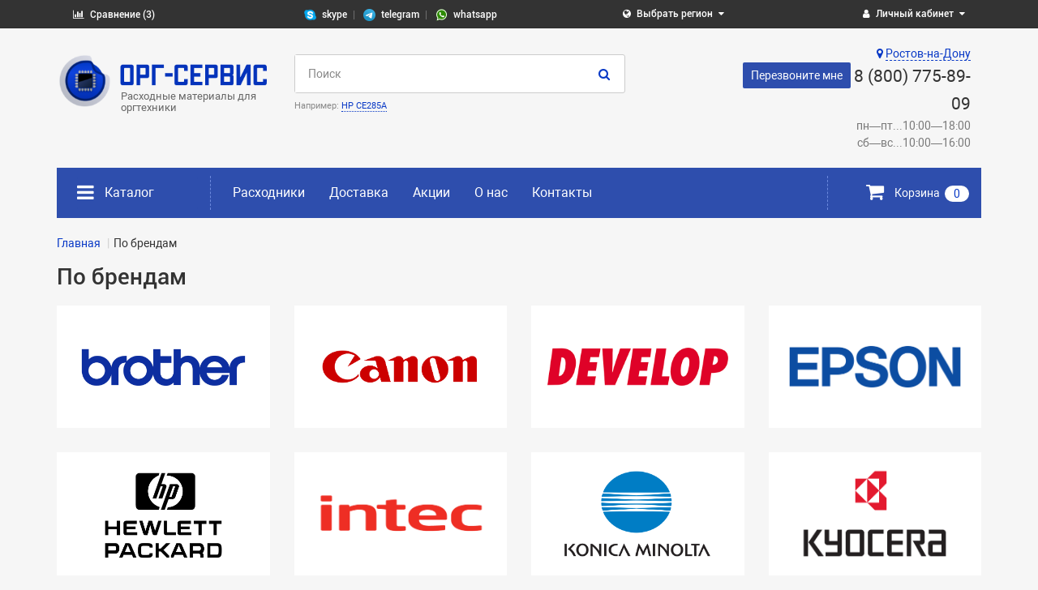

--- FILE ---
content_type: text/html; charset=utf-8
request_url: https://rostov.chip-toner.ru/brand
body_size: 9387
content:



<!DOCTYPE html>
<html dir="ltr" lang="ru">

<head>
    <title>Подбор расходных материалов по брендам принтеров и МФУ</title>
    <meta charset="UTF-8" />
    <meta name="yandex-verification" content="474f5d2432e33bcb" />
    <meta name="viewport" content="width=device-width, initial-scale=1" />
    <meta http-equiv="X-UA-Compatible" content="IE=edge" />
    <base href="https://rostov.chip-toner.ru/" />
        <link rel="icon" type="image/png" href="/favicon.png" />
    <meta name="yandex-verification" content="d1dfc22f1b14172b" />
    <meta name="yandex-verification" content="6bf363b87ac31d9e" />
                <meta name="description" content="Предлагем купить Подбор расходных материалов по брендам принтеров и МФУ. Быстрая доставка по Ростову-на-Дону и России,  есть самовывоз. ☎ 8 (800) 775-89-09, 8 (495) 542-13-86" />
        <meta property="og:title" content="Подбор расходных материалов по брендам принтеров и МФУ" />
    <meta property="og:type" content="website" />
            <meta property="og:image" content="https://rostov.chip-toner.ru/image/catalog/logo.png" />
        <meta property="og:site_name" content="ООО &quot;ОРГ-Сервис&quot;" />
            <link href="https://rostov.chip-toner.ru/brand" rel="canonical" />
            <link href="catalog/view/javascript/bootstrap/css/bootstrap.min.css" rel="stylesheet">
    <link href="catalog/view/theme/unishop/stylesheet/stylesheet.css?v=2.2.0.8" rel="stylesheet">
    <link href="catalog/view/theme/unishop/stylesheet/font-awesome.min.css" rel="stylesheet">

                
        <script src="catalog/view/javascript/jquery/jquery-2.1.1.min.js" type="text/javascript"></script>

    <script type="text/javascript">
        if (!localStorage.getItem('display')) {
            localStorage.setItem('display', 'compact');
        }
    </script>

    <script src="catalog/view/theme/unishop/js/common.js" type="text/javascript"></script>
                            <script src="catalog/view/javascript/jquery/owl-carousel/owl.carousel.min.js" type="text/javascript"></script>
                                
                    <script type="text/javascript">window.dataLayer = window.dataLayer || [];</script>
                
</head>


<body class="product-category_brands-70">
    <nav id="mobile_menu" class="mobile_menu"></nav>
    <nav id="top">
        <div class="container">
            <div class="row">
                <div class="col-sm-6 pull-left btn-group compare-selected">
                    <a class="btn btn-link" href="/index.php?route=account/wishlist" id="wishlist-total"><i class="fa fa-bar-chart"></i> <span class="hidden-xs hidden-sm hidden-md">Сравнение (3)</span></a>
                </div>

                <!--<div class="col-sm-8 btn-group compare-selected text-center">
                    <a class="btn btn-link" href="skype:chip-toner1"><i class="fa fa-skype"></i> <span class="hidden-xs hidden-sm hidden-md">chip-toner1</span></a>
                    <a class="btn btn-link" href="tg://resolve?domain=79165005772"><i class="fa fa-telegram"></i> <span class="hidden-xs hidden-sm hidden-md">telegram</span></a>
                    <a class="btn btn-link" href="https://api.whatsapp.com/send?phone=79261794157"><i class="fa fa-whatsapp"></i> <span class="hidden-xs hidden-sm hidden-md">whatsapp</span></a>
                </div>-->
                <div class="col-sm-8 btn-group compare-selected text-center">
                    <a class="btn btn-link" href="skype:chip-toner1"><img src="/image/skype.png" alt="ОРГ сервис скайп"> <span class="hidden-xs hidden-sm hidden-md">skype</span></a>
                    <a class="btn btn-link" href="tg://resolve?domain=79165005772"><img src="/image/telegram.png" alt="ОРГ сервис телеграм"> <span class="hidden-xs hidden-sm hidden-md">telegram</span></a>
                    <a class="btn btn-link" href="https://api.whatsapp.com/send?phone=79261794157"><img src="/image/wha.png" alt="ОРГ сервис вотсап"> <span class="hidden-xs hidden-sm hidden-md">whatsapp</span></a>
                </div>
                <div class="col-sm-4 col-xs-1 text-center">
                    <div id="regions" class="btn-group">
                        <button class="btn btn-link dropdown-toggle" data-toggle="dropdown">
                            <i class="fa fa-globe" aria-hidden="true"></i>
                            <span class="hidden-xs">Выбрать регион</span>
                            <i class="fa fa-caret-down"></i>
                        </button>
                        <ul class="dropdown-menu">
                            <li><a href="https://www.chip-toner.ru">Москва</a></li><li><a href="https://novosibirsk.chip-toner.ru">Новосибирск</a></li><li><a href="https://ekaterinburg.chip-toner.ru">Екатеринбург</a></li><li><a href="https://nn.chip-toner.ru">Нижний Новгород</a></li><li><a href="https://kazan.chip-toner.ru">Казань</a></li><li><a href="https://samara.chip-toner.ru">Самара</a></li><li><a href="https://omsk.chip-toner.ru">Омск</a></li><li><a href="https://chelyabinsk.chip-toner.ru">Челябинск</a></li><li><a href="https://rostov.chip-toner.ru">Ростов-на-Дону</a></li><li><a href="https://ufa.chip-toner.ru">Уфа</a></li><li><a href="https://volgograd.chip-toner.ru">Волгоград</a></li><li><a href="https://perm.chip-toner.ru">Пермь</a></li><li><a href="https://krasnoyarsk.chip-toner.ru">Красноярск</a></li><li><a href="https://khabarovsk.chip-toner.ru">Хабаровск</a></li><li><a href="https://vladivostok.chip-toner.ru">Владивосток</a></li><li><a href="https://chita.chip-toner.ru">Чита</a></li><li><a href="https://irkutsk.chip-toner.ru">Иркутск</a></li><li><a href="https://uzhno-sahalinsk.chip-toner.ru">Южно-Сахалинск</a></li><li><a href="https://blagoveshensk.chip-toner.ru">Благовещенск</a></li>                        </ul>
                    </div>
                </div>
                <div class="col-sm-4 pull-right text-right">
                    <div id="account" class="btn-group">
                        <button class="btn btn-link dropdown-toggle" data-toggle="dropdown">
                            <i class="fa fa-user" aria-hidden="true"></i>
                            <span class="hidden-xs">
                                Личный кабинет</span>
                            <i class="fa fa-caret-down"></i>
                        </button>
                        <ul class="dropdown-menu dropdown-menu-right">
                                                            <li><a href="
                                    https://rostov.chip-toner.ru/simpleregister" >
                                        Регистрация</a></li>
                                <li><a href="
                                    https://rostov.chip-toner.ru/login" >
                                        Авторизация</a></li>
                                                    </ul>
                    </div>
                </div>
                                                            </div>
        </div>
    </nav>
    <header>
        <div class="container">
            <div class="row">
                <div class="hidden-xs hidden-sm col-md-6">
                    <div id="logo">
                                                                                    <a href="/"><img src="https://rostov.chip-toner.ru/image/catalog/logo.png" title="ООО &quot;ОРГ-Сервис&quot;" alt="ООО &quot;ОРГ-Сервис&quot;" class="img-responsive" width="400" height="110"></a>
                                                                        </div>

                                        <p class="text-center logosub">Расходные материалы для оргтехники</p>
                                    </div>
                <div class="hidden col-xs-12 col-sm-12 visible-xs visible-sm">
                                            <a href="/"><img src="/image/catalog/logo-mobile.png" alt="" width="200" height="56"></a>
                                    </div>
                <div class="phones-mob hidden col-xs-12 col-sm-12 visible-xs visible-sm">
                    <div class="phone"><a href="tel:84955421386"><span>8 (495) 542-13-86</span></a></div>
                    <div class="phone"><a href="tel:88007758909"><span>8 (800) 775-89-09</span></a></div>
                </div>

                <div id="div_search" class="col-xs-24 col-sm-24 col-md-9">
                    <div id="search" class="search_form input-group se">
	<input type="hidden" name="filter_category_id" value="" />
	<input type="text" name="search" value="" placeholder="Поиск" class="form-control input-lg" />
	<div class="cat_id input-group-btn">
		<button type="button" class="btn btn-default btn-lg dropdown-toggle" data-toggle="dropdown"><span>Везде</span><i class="fa fa-chevron-down"></i></button>
		<ul class="dropdown-menu">
			<li data-id=""><a>Везде</a></li>
														<li data-id="70"><a>По брендам</a></li>
																<li data-id="4357"><a>&nbsp;&nbsp;&nbsp;-Brother</a></li>
																		<li data-id="4358"><a>&nbsp;&nbsp;&nbsp;&nbsp;&nbsp;&nbsp;-DCP</a></li>
																		<li data-id="4381"><a>&nbsp;&nbsp;&nbsp;&nbsp;&nbsp;&nbsp;-FAX</a></li>
																		<li data-id="4386"><a>&nbsp;&nbsp;&nbsp;&nbsp;&nbsp;&nbsp;-HL</a></li>
																		<li data-id="4389"><a>&nbsp;&nbsp;&nbsp;&nbsp;&nbsp;&nbsp;-MFC</a></li>
																								<li data-id="4021"><a>&nbsp;&nbsp;&nbsp;-Canon</a></li>
																		<li data-id="4022"><a>&nbsp;&nbsp;&nbsp;&nbsp;&nbsp;&nbsp;-CLC</a></li>
																		<li data-id="4027"><a>&nbsp;&nbsp;&nbsp;&nbsp;&nbsp;&nbsp;-FC</a></li>
																		<li data-id="4037"><a>&nbsp;&nbsp;&nbsp;&nbsp;&nbsp;&nbsp;-I SENSYS</a></li>
																		<li data-id="5460"><a>&nbsp;&nbsp;&nbsp;&nbsp;&nbsp;&nbsp;-ImageClass</a></li>
																		<li data-id="4096"><a>&nbsp;&nbsp;&nbsp;&nbsp;&nbsp;&nbsp;-ImageRunner Color</a></li>
																		<li data-id="4066"><a>&nbsp;&nbsp;&nbsp;&nbsp;&nbsp;&nbsp;-IR</a></li>
																		<li data-id="4078"><a>&nbsp;&nbsp;&nbsp;&nbsp;&nbsp;&nbsp;-IR ADVANCE</a></li>
																		<li data-id="5240"><a>&nbsp;&nbsp;&nbsp;&nbsp;&nbsp;&nbsp;-Laser Class</a></li>
																		<li data-id="4101"><a>&nbsp;&nbsp;&nbsp;&nbsp;&nbsp;&nbsp;-NP</a></li>
																		<li data-id="4114"><a>&nbsp;&nbsp;&nbsp;&nbsp;&nbsp;&nbsp;-PC</a></li>
																								<li data-id="3824"><a>&nbsp;&nbsp;&nbsp;-Develop</a></li>
																		<li data-id="3825"><a>&nbsp;&nbsp;&nbsp;&nbsp;&nbsp;&nbsp;-Ineo+</a></li>
																								<li data-id="4222"><a>&nbsp;&nbsp;&nbsp;-Epson</a></li>
																		<li data-id="4223"><a>&nbsp;&nbsp;&nbsp;&nbsp;&nbsp;&nbsp;-AcuLaser</a></li>
																		<li data-id="4250"><a>&nbsp;&nbsp;&nbsp;&nbsp;&nbsp;&nbsp;-EPL</a></li>
																		<li data-id="4252"><a>&nbsp;&nbsp;&nbsp;&nbsp;&nbsp;&nbsp;-Expression Home XP</a></li>
																		<li data-id="4260"><a>&nbsp;&nbsp;&nbsp;&nbsp;&nbsp;&nbsp;-PictureMate</a></li>
																		<li data-id="4265"><a>&nbsp;&nbsp;&nbsp;&nbsp;&nbsp;&nbsp;-Stylus</a></li>
																		<li data-id="4290"><a>&nbsp;&nbsp;&nbsp;&nbsp;&nbsp;&nbsp;-Stylus Photo</a></li>
																		<li data-id="4318"><a>&nbsp;&nbsp;&nbsp;&nbsp;&nbsp;&nbsp;-WorkForce WF</a></li>
																								<li data-id="3848"><a>&nbsp;&nbsp;&nbsp;-HP</a></li>
																		<li data-id="3849"><a>&nbsp;&nbsp;&nbsp;&nbsp;&nbsp;&nbsp;-Color LaserJet</a></li>
																		<li data-id="3890"><a>&nbsp;&nbsp;&nbsp;&nbsp;&nbsp;&nbsp;-Color LaserJet Pro</a></li>
																		<li data-id="3893"><a>&nbsp;&nbsp;&nbsp;&nbsp;&nbsp;&nbsp;-Color LaserJet Pro 200</a></li>
																		<li data-id="3896"><a>&nbsp;&nbsp;&nbsp;&nbsp;&nbsp;&nbsp;-Color LaserJet Pro 300</a></li>
																		<li data-id="3899"><a>&nbsp;&nbsp;&nbsp;&nbsp;&nbsp;&nbsp;-Color LaserJet Pro 400</a></li>
																		<li data-id="4774"><a>&nbsp;&nbsp;&nbsp;&nbsp;&nbsp;&nbsp;-Designjet</a></li>
																		<li data-id="3902"><a>&nbsp;&nbsp;&nbsp;&nbsp;&nbsp;&nbsp;-DeskJet</a></li>
																		<li data-id="4752"><a>&nbsp;&nbsp;&nbsp;&nbsp;&nbsp;&nbsp;-Deskjet Ink Advantage</a></li>
																		<li data-id="3919"><a>&nbsp;&nbsp;&nbsp;&nbsp;&nbsp;&nbsp;-LaserJet</a></li>
																		<li data-id="3964"><a>&nbsp;&nbsp;&nbsp;&nbsp;&nbsp;&nbsp;-LaserJet Enterprise</a></li>
																		<li data-id="3966"><a>&nbsp;&nbsp;&nbsp;&nbsp;&nbsp;&nbsp;-LaserJet Pro</a></li>
																		<li data-id="4877"><a>&nbsp;&nbsp;&nbsp;&nbsp;&nbsp;&nbsp;-LaserJet Ultra</a></li>
																		<li data-id="5324"><a>&nbsp;&nbsp;&nbsp;&nbsp;&nbsp;&nbsp;-Managed</a></li>
																		<li data-id="5419"><a>&nbsp;&nbsp;&nbsp;&nbsp;&nbsp;&nbsp;-Neverstop Laser</a></li>
																		<li data-id="3976"><a>&nbsp;&nbsp;&nbsp;&nbsp;&nbsp;&nbsp;-OffceJet</a></li>
																		<li data-id="3986"><a>&nbsp;&nbsp;&nbsp;&nbsp;&nbsp;&nbsp;-OfficeJet Pro</a></li>
																		<li data-id="5089"><a>&nbsp;&nbsp;&nbsp;&nbsp;&nbsp;&nbsp;-PageWide</a></li>
																		<li data-id="3998"><a>&nbsp;&nbsp;&nbsp;&nbsp;&nbsp;&nbsp;-PhotoSmart</a></li>
																		<li data-id="4011"><a>&nbsp;&nbsp;&nbsp;&nbsp;&nbsp;&nbsp;-PSC</a></li>
																		<li data-id="4020"><a>&nbsp;&nbsp;&nbsp;&nbsp;&nbsp;&nbsp;-StoreEver LTO Ultrium</a></li>
																								<li data-id="4441"><a>&nbsp;&nbsp;&nbsp;-Intec</a></li>
																		<li data-id="4442"><a>&nbsp;&nbsp;&nbsp;&nbsp;&nbsp;&nbsp;-CP</a></li>
																								<li data-id="3369"><a>&nbsp;&nbsp;&nbsp;-Konica Minolta</a></li>
																		<li data-id="4965"><a>&nbsp;&nbsp;&nbsp;&nbsp;&nbsp;&nbsp;-AccurioPress</a></li>
																		<li data-id="5414"><a>&nbsp;&nbsp;&nbsp;&nbsp;&nbsp;&nbsp;-AccurioPrint</a></li>
																		<li data-id="3370"><a>&nbsp;&nbsp;&nbsp;&nbsp;&nbsp;&nbsp;-Bizhub</a></li>
																		<li data-id="3421"><a>&nbsp;&nbsp;&nbsp;&nbsp;&nbsp;&nbsp;-Bizhub PRESS</a></li>
																		<li data-id="3426"><a>&nbsp;&nbsp;&nbsp;&nbsp;&nbsp;&nbsp;-Bizhub PRO</a></li>
																		<li data-id="3436"><a>&nbsp;&nbsp;&nbsp;&nbsp;&nbsp;&nbsp;-CF</a></li>
																		<li data-id="5304"><a>&nbsp;&nbsp;&nbsp;&nbsp;&nbsp;&nbsp;-EP</a></li>
																		<li data-id="3439"><a>&nbsp;&nbsp;&nbsp;&nbsp;&nbsp;&nbsp;-Magicolor</a></li>
																		<li data-id="3460"><a>&nbsp;&nbsp;&nbsp;&nbsp;&nbsp;&nbsp;-PagePro</a></li>
																								<li data-id="3773"><a>&nbsp;&nbsp;&nbsp;-Kyocera</a></li>
																		<li data-id="4521"><a>&nbsp;&nbsp;&nbsp;&nbsp;&nbsp;&nbsp;-Ecosys</a></li>
																		<li data-id="3774"><a>&nbsp;&nbsp;&nbsp;&nbsp;&nbsp;&nbsp;-FS</a></li>
																		<li data-id="3799"><a>&nbsp;&nbsp;&nbsp;&nbsp;&nbsp;&nbsp;-FSC</a></li>
																		<li data-id="3810"><a>&nbsp;&nbsp;&nbsp;&nbsp;&nbsp;&nbsp;-KM</a></li>
																		<li data-id="3820"><a>&nbsp;&nbsp;&nbsp;&nbsp;&nbsp;&nbsp;-TASKalfa</a></li>
																								<li data-id="4320"><a>&nbsp;&nbsp;&nbsp;-Lexmark </a></li>
																		<li data-id="4458"><a>&nbsp;&nbsp;&nbsp;&nbsp;&nbsp;&nbsp;- C</a></li>
																		<li data-id="4330"><a>&nbsp;&nbsp;&nbsp;&nbsp;&nbsp;&nbsp;- E</a></li>
																		<li data-id="4339"><a>&nbsp;&nbsp;&nbsp;&nbsp;&nbsp;&nbsp;- T</a></li>
																		<li data-id="4346"><a>&nbsp;&nbsp;&nbsp;&nbsp;&nbsp;&nbsp;- W</a></li>
																		<li data-id="4350"><a>&nbsp;&nbsp;&nbsp;&nbsp;&nbsp;&nbsp;- X</a></li>
																								<li data-id="3701"><a>&nbsp;&nbsp;&nbsp;-OKI</a></li>
																		<li data-id="3702"><a>&nbsp;&nbsp;&nbsp;&nbsp;&nbsp;&nbsp;-B </a></li>
																		<li data-id="3714"><a>&nbsp;&nbsp;&nbsp;&nbsp;&nbsp;&nbsp;-C </a></li>
																		<li data-id="5008"><a>&nbsp;&nbsp;&nbsp;&nbsp;&nbsp;&nbsp;-ES</a></li>
																		<li data-id="3755"><a>&nbsp;&nbsp;&nbsp;&nbsp;&nbsp;&nbsp;-MB</a></li>
																		<li data-id="3763"><a>&nbsp;&nbsp;&nbsp;&nbsp;&nbsp;&nbsp;-MC</a></li>
																		<li data-id="5007"><a>&nbsp;&nbsp;&nbsp;&nbsp;&nbsp;&nbsp;-Pro</a></li>
																								<li data-id="4414"><a>&nbsp;&nbsp;&nbsp;-Panasonic</a></li>
																		<li data-id="4415"><a>&nbsp;&nbsp;&nbsp;&nbsp;&nbsp;&nbsp;-KX FL</a></li>
																		<li data-id="4428"><a>&nbsp;&nbsp;&nbsp;&nbsp;&nbsp;&nbsp;-KX FLB</a></li>
																		<li data-id="4434"><a>&nbsp;&nbsp;&nbsp;&nbsp;&nbsp;&nbsp;-KX FLC</a></li>
																		<li data-id="4437"><a>&nbsp;&nbsp;&nbsp;&nbsp;&nbsp;&nbsp;-KX FLM</a></li>
																		<li data-id="5279"><a>&nbsp;&nbsp;&nbsp;&nbsp;&nbsp;&nbsp;-KX MB</a></li>
																								<li data-id="4409"><a>&nbsp;&nbsp;&nbsp;-Pantum</a></li>
																		<li data-id="5470"><a>&nbsp;&nbsp;&nbsp;&nbsp;&nbsp;&nbsp;-Pantum серия M</a></li>
																		<li data-id="5469"><a>&nbsp;&nbsp;&nbsp;&nbsp;&nbsp;&nbsp;-Pantum серия P</a></li>
																								<li data-id="5108"><a>&nbsp;&nbsp;&nbsp;-Ricoh</a></li>
																		<li data-id="5112"><a>&nbsp;&nbsp;&nbsp;&nbsp;&nbsp;&nbsp;-Aficio</a></li>
																								<li data-id="4123"><a>&nbsp;&nbsp;&nbsp;-Samsung</a></li>
																		<li data-id="4124"><a>&nbsp;&nbsp;&nbsp;&nbsp;&nbsp;&nbsp;-CLP</a></li>
																		<li data-id="4134"><a>&nbsp;&nbsp;&nbsp;&nbsp;&nbsp;&nbsp;-CLX</a></li>
																		<li data-id="4142"><a>&nbsp;&nbsp;&nbsp;&nbsp;&nbsp;&nbsp;-ML</a></li>
																		<li data-id="4495"><a>&nbsp;&nbsp;&nbsp;&nbsp;&nbsp;&nbsp;-ProXpress SL</a></li>
																		<li data-id="4187"><a>&nbsp;&nbsp;&nbsp;&nbsp;&nbsp;&nbsp;-SCX</a></li>
																		<li data-id="4220"><a>&nbsp;&nbsp;&nbsp;&nbsp;&nbsp;&nbsp;-SF</a></li>
																								<li data-id="3696"><a>&nbsp;&nbsp;&nbsp;-Xante</a></li>
																		<li data-id="3697"><a>&nbsp;&nbsp;&nbsp;&nbsp;&nbsp;&nbsp;-CL</a></li>
																		<li data-id="3699"><a>&nbsp;&nbsp;&nbsp;&nbsp;&nbsp;&nbsp;-Ilumina</a></li>
																								<li data-id="3461"><a>&nbsp;&nbsp;&nbsp;-Xerox</a></li>
																		<li data-id="3462"><a>&nbsp;&nbsp;&nbsp;&nbsp;&nbsp;&nbsp;-5915</a></li>
																		<li data-id="3463"><a>&nbsp;&nbsp;&nbsp;&nbsp;&nbsp;&nbsp;-5921</a></li>
																		<li data-id="4837"><a>&nbsp;&nbsp;&nbsp;&nbsp;&nbsp;&nbsp;-Altalink</a></li>
																		<li data-id="4944"><a>&nbsp;&nbsp;&nbsp;&nbsp;&nbsp;&nbsp;-Color</a></li>
																		<li data-id="3464"><a>&nbsp;&nbsp;&nbsp;&nbsp;&nbsp;&nbsp;-CopyCentre</a></li>
																		<li data-id="3479"><a>&nbsp;&nbsp;&nbsp;&nbsp;&nbsp;&nbsp;-DocuColor</a></li>
																		<li data-id="3499"><a>&nbsp;&nbsp;&nbsp;&nbsp;&nbsp;&nbsp;-Document Centre</a></li>
																		<li data-id="3505"><a>&nbsp;&nbsp;&nbsp;&nbsp;&nbsp;&nbsp;-DocuPrint</a></li>
																		<li data-id="3511"><a>&nbsp;&nbsp;&nbsp;&nbsp;&nbsp;&nbsp;-Phaser</a></li>
																		<li data-id="4788"><a>&nbsp;&nbsp;&nbsp;&nbsp;&nbsp;&nbsp;-VersaLink</a></li>
																		<li data-id="3591"><a>&nbsp;&nbsp;&nbsp;&nbsp;&nbsp;&nbsp;-Versant</a></li>
																		<li data-id="3594"><a>&nbsp;&nbsp;&nbsp;&nbsp;&nbsp;&nbsp;-WorkCentre</a></li>
																		<li data-id="3672"><a>&nbsp;&nbsp;&nbsp;&nbsp;&nbsp;&nbsp;-WorkCentre Pro</a></li>
																		<li data-id="4887"><a>&nbsp;&nbsp;&nbsp;&nbsp;&nbsp;&nbsp;-Серия B</a></li>
																		<li data-id="5493"><a>&nbsp;&nbsp;&nbsp;&nbsp;&nbsp;&nbsp;-Серия C</a></li>
																		<li data-id="5058"><a>&nbsp;&nbsp;&nbsp;&nbsp;&nbsp;&nbsp;-Серия D</a></li>
																								<li data-id="5512"><a>&nbsp;&nbsp;&nbsp;-Катюша</a></li>
																		<li data-id="5515"><a>&nbsp;&nbsp;&nbsp;&nbsp;&nbsp;&nbsp;-серия М</a></li>
																													<li data-id="2319"><a>Расходники</a></li>
																<li data-id="2329"><a>&nbsp;&nbsp;&nbsp;-Блоки проявки</a></li>
																		<li data-id="4899"><a>&nbsp;&nbsp;&nbsp;&nbsp;&nbsp;&nbsp;-Konica Minolta</a></li>
																								<li data-id="2327"><a>&nbsp;&nbsp;&nbsp;-Девелоперы (порошки)</a></li>
																		<li data-id="4987"><a>&nbsp;&nbsp;&nbsp;&nbsp;&nbsp;&nbsp;-Xerox</a></li>
																								<li data-id="2321"><a>&nbsp;&nbsp;&nbsp;-Картриджи</a></li>
																		<li data-id="4871"><a>&nbsp;&nbsp;&nbsp;&nbsp;&nbsp;&nbsp;-Brother</a></li>
																		<li data-id="4897"><a>&nbsp;&nbsp;&nbsp;&nbsp;&nbsp;&nbsp;-Canon</a></li>
																		<li data-id="4875"><a>&nbsp;&nbsp;&nbsp;&nbsp;&nbsp;&nbsp;-Epson</a></li>
																		<li data-id="4898"><a>&nbsp;&nbsp;&nbsp;&nbsp;&nbsp;&nbsp;-HP</a></li>
																		<li data-id="5190"><a>&nbsp;&nbsp;&nbsp;&nbsp;&nbsp;&nbsp;-Konica Minolta</a></li>
																		<li data-id="4872"><a>&nbsp;&nbsp;&nbsp;&nbsp;&nbsp;&nbsp;-Kyocera</a></li>
																		<li data-id="4870"><a>&nbsp;&nbsp;&nbsp;&nbsp;&nbsp;&nbsp;-Lexmark</a></li>
																		<li data-id="4869"><a>&nbsp;&nbsp;&nbsp;&nbsp;&nbsp;&nbsp;-OKI</a></li>
																		<li data-id="4892"><a>&nbsp;&nbsp;&nbsp;&nbsp;&nbsp;&nbsp;-Samsung</a></li>
																		<li data-id="4873"><a>&nbsp;&nbsp;&nbsp;&nbsp;&nbsp;&nbsp;-Xerox</a></li>
																		<li data-id="5513"><a>&nbsp;&nbsp;&nbsp;&nbsp;&nbsp;&nbsp;-Катюша</a></li>
																								<li data-id="2325"><a>&nbsp;&nbsp;&nbsp;-Комплекты для восстановления</a></li>
																								<li data-id="2326"><a>&nbsp;&nbsp;&nbsp;-Ленты переноса</a></li>
																		<li data-id="4992"><a>&nbsp;&nbsp;&nbsp;&nbsp;&nbsp;&nbsp;-HP</a></li>
																		<li data-id="4991"><a>&nbsp;&nbsp;&nbsp;&nbsp;&nbsp;&nbsp;-Konica Minolta</a></li>
																		<li data-id="4993"><a>&nbsp;&nbsp;&nbsp;&nbsp;&nbsp;&nbsp;-Xerox</a></li>
																								<li data-id="2322"><a>&nbsp;&nbsp;&nbsp;-Печки (фьюзеры)</a></li>
																		<li data-id="4994"><a>&nbsp;&nbsp;&nbsp;&nbsp;&nbsp;&nbsp;-HP</a></li>
																		<li data-id="4995"><a>&nbsp;&nbsp;&nbsp;&nbsp;&nbsp;&nbsp;-Kyocera</a></li>
																		<li data-id="4996"><a>&nbsp;&nbsp;&nbsp;&nbsp;&nbsp;&nbsp;-OKI</a></li>
																		<li data-id="5036"><a>&nbsp;&nbsp;&nbsp;&nbsp;&nbsp;&nbsp;-Xerox</a></li>
																								<li data-id="2323"><a>&nbsp;&nbsp;&nbsp;-Тонер</a></li>
																		<li data-id="5514"><a>&nbsp;&nbsp;&nbsp;&nbsp;&nbsp;&nbsp;-Катюша</a></li>
																								<li data-id="2320"><a>&nbsp;&nbsp;&nbsp;-Фотобарабаны и драм-картриджи</a></li>
																		<li data-id="4943"><a>&nbsp;&nbsp;&nbsp;&nbsp;&nbsp;&nbsp;-Brother</a></li>
																		<li data-id="4983"><a>&nbsp;&nbsp;&nbsp;&nbsp;&nbsp;&nbsp;-Canon</a></li>
																		<li data-id="4874"><a>&nbsp;&nbsp;&nbsp;&nbsp;&nbsp;&nbsp;-HP</a></li>
																		<li data-id="4949"><a>&nbsp;&nbsp;&nbsp;&nbsp;&nbsp;&nbsp;-Konica Minolta</a></li>
																		<li data-id="4947"><a>&nbsp;&nbsp;&nbsp;&nbsp;&nbsp;&nbsp;-OKI</a></li>
																		<li data-id="4948"><a>&nbsp;&nbsp;&nbsp;&nbsp;&nbsp;&nbsp;-Xerox</a></li>
																								<li data-id="2328"><a>&nbsp;&nbsp;&nbsp;-Фотовалы и ЗИП</a></li>
																								<li data-id="2324"><a>&nbsp;&nbsp;&nbsp;-Чипы</a></li>
																		<li data-id="5099"><a>&nbsp;&nbsp;&nbsp;&nbsp;&nbsp;&nbsp;-Canon</a></li>
																		<li data-id="5100"><a>&nbsp;&nbsp;&nbsp;&nbsp;&nbsp;&nbsp;-Epson</a></li>
																		<li data-id="5081"><a>&nbsp;&nbsp;&nbsp;&nbsp;&nbsp;&nbsp;-HP</a></li>
																		<li data-id="5101"><a>&nbsp;&nbsp;&nbsp;&nbsp;&nbsp;&nbsp;-Kyocera</a></li>
																		<li data-id="5103"><a>&nbsp;&nbsp;&nbsp;&nbsp;&nbsp;&nbsp;-Lexmark</a></li>
																		<li data-id="5104"><a>&nbsp;&nbsp;&nbsp;&nbsp;&nbsp;&nbsp;-OKI</a></li>
																		<li data-id="5086"><a>&nbsp;&nbsp;&nbsp;&nbsp;&nbsp;&nbsp;-Samsung</a></li>
																		<li data-id="5057"><a>&nbsp;&nbsp;&nbsp;&nbsp;&nbsp;&nbsp;-Xerox</a></li>
																								<li data-id="4827"><a>&nbsp;&nbsp;&nbsp;-Яндекс маркет</a></li>
																							</ul>

	</div>		
	<span class="input-group-btn">
		<button type="button" class="search btn btn-default btn-lg"><i class="fa fa-search"></i></button>
	</span>
</div>
<div id="search_phrase" class="hidden-xs hidden-sm">
	Например: <a>HP CE285A</a></div>                </div>
                <div class="hidden-xs hidden-sm col-md-9">
                    <div id="phone" class="row text-right">
                                                    <div class="col-sm-18 col-xs-24 pull-right">
                                <a href="/kontakty" class="hidden-xs"><i class="fa fa-map-marker" aria-hidden="true"></i> <span>
                                        Ростов-на-Дону</span></a>
                                <div class="callback" onclick="callback()">Перезвоните мне</div>
                                <div class="phone"><a href="tel:88007758909"><span>8 (800) 775-89-09</span></a></div>
                                <div class="podpis">пн—пт...10:00—18:00<span>сб—вс...10:00—16:00</span></div>
                                                            </div>
                                                    </div>
                    </div>
                </div>
            </div>


            <div class="container">
                <div class="row" id="mainmenu">
                    <div class="col-sm-24 clearfix">
                        
                        <div class="col-md-4 col-sm-12 col-xs-12">
                            <nav id="menu" class="menu2 navbar">
                                <button type="button" class="btn btn-navbar navbar-toggle hidden-xs hidden-sm" data-toggle="collapse" data-target="#navbar-ex1-collapse"><i class="fa fa-bars" aria-hidden="true"></i> <span class="toggle-label">Каталог</span></button>

                                <button type="button" id="mm_toggle" class="btn btn-navbar navbar-toggle hidden visible-xs visible-sm"><i class="fa fa-bars" aria-hidden="true"></i> <span class="toggle-label">Каталог</span></button>

                                <div class="navbar-collapse" id="navbar-ex1-collapse">
                                    <ul class="nav navbar-nav">
                                                                                    <li class="brands has-children">
                                                <a href="/brand">По брендам</a>
                                                <ul>
                                                                                                            <li>
                                                            <a href="/brother">Brother</a>
                                                        </li>
                                                                                                            <li>
                                                            <a href="/canon">Canon</a>
                                                        </li>
                                                                                                            <li>
                                                            <a href="/develop">Develop</a>
                                                        </li>
                                                                                                            <li>
                                                            <a href="/epson">Epson</a>
                                                        </li>
                                                                                                            <li>
                                                            <a href="/hewlett-packard">HP</a>
                                                        </li>
                                                                                                            <li>
                                                            <a href="/intec">Intec</a>
                                                        </li>
                                                                                                            <li>
                                                            <a href="/konica-minolta">Konica Minolta</a>
                                                        </li>
                                                                                                            <li>
                                                            <a href="/kyocera">Kyocera</a>
                                                        </li>
                                                                                                            <li>
                                                            <a href="/lexmark">Lexmark </a>
                                                        </li>
                                                                                                            <li>
                                                            <a href="/oki">OKI</a>
                                                        </li>
                                                                                                            <li>
                                                            <a href="/panasonic">Panasonic</a>
                                                        </li>
                                                                                                            <li>
                                                            <a href="/pantum">Pantum</a>
                                                        </li>
                                                                                                            <li>
                                                            <a href="/ricoh">Ricoh</a>
                                                        </li>
                                                                                                            <li>
                                                            <a href="/samsung">Samsung</a>
                                                        </li>
                                                                                                            <li>
                                                            <a href="/xante">Xante</a>
                                                        </li>
                                                                                                            <li>
                                                            <a href="/xerox">Xerox</a>
                                                        </li>
                                                                                                            <li>
                                                            <a href="/katyusha">Катюша</a>
                                                        </li>
                                                                                                    </ul>
                                            </li>
                                                                                                                                                                            <li class="has-children">
                                                    <a href="/kartridzhi">Картриджи</a>
                                                                                                            <ul>
                                                                                                                            <li>
                                                                    <a href="/brother-kart">Brother</a>
                                                                </li>
                                                                                                                            <li>
                                                                    <a href="/canon-kart">Canon</a>
                                                                </li>
                                                                                                                            <li>
                                                                    <a href="/epson-kart">Epson</a>
                                                                </li>
                                                                                                                            <li>
                                                                    <a href="/hp-kart">HP</a>
                                                                </li>
                                                                                                                            <li>
                                                                    <a href="/konica-minolta-kart">Konica Minolta</a>
                                                                </li>
                                                                                                                            <li>
                                                                    <a href="/kyocera-kart">Kyocera</a>
                                                                </li>
                                                                                                                            <li>
                                                                    <a href="/lexmark-kart">Lexmark</a>
                                                                </li>
                                                                                                                            <li>
                                                                    <a href="/oki-kart">OKI</a>
                                                                </li>
                                                                                                                            <li>
                                                                    <a href="/samsung-kart">Samsung</a>
                                                                </li>
                                                                                                                            <li>
                                                                    <a href="/xerox-kart">Xerox</a>
                                                                </li>
                                                                                                                            <li>
                                                                    <a href="/katyusha-kart">Катюша</a>
                                                                </li>
                                                                                                                    </ul>
                                                                                                    </li>
                                                                                            <li class="has-children">
                                                    <a href="/toner">Тонер</a>
                                                                                                            <ul>
                                                                                                                            <li>
                                                                    <a href="/katyusha-toner">Катюша</a>
                                                                </li>
                                                                                                                    </ul>
                                                                                                    </li>
                                                                                            <li class="has-children">
                                                    <a href="/fotobarabany">Фотобарабаны и драм-картриджи</a>
                                                                                                            <ul>
                                                                                                                            <li>
                                                                    <a href="/brother-baraban">Brother</a>
                                                                </li>
                                                                                                                            <li>
                                                                    <a href="/canon-baraban">Canon</a>
                                                                </li>
                                                                                                                            <li>
                                                                    <a href="/hp-baraban">HP</a>
                                                                </li>
                                                                                                                            <li>
                                                                    <a href="/konica-minolta-baraban">Konica Minolta</a>
                                                                </li>
                                                                                                                            <li>
                                                                    <a href="/oki-baraban">OKI</a>
                                                                </li>
                                                                                                                            <li>
                                                                    <a href="/xerox-baraban">Xerox</a>
                                                                </li>
                                                                                                                    </ul>
                                                                                                    </li>
                                                                                            <li class="has-children">
                                                    <a href="/developery-poroshki">Девелоперы (порошки)</a>
                                                                                                            <ul>
                                                                                                                            <li>
                                                                    <a href="/xerox-developer">Xerox</a>
                                                                </li>
                                                                                                                    </ul>
                                                                                                    </li>
                                                                                            <li class="has-children">
                                                    <a href="/lenty-perenosa">Ленты переноса</a>
                                                                                                            <ul>
                                                                                                                            <li>
                                                                    <a href="/hp-lenta">HP</a>
                                                                </li>
                                                                                                                            <li>
                                                                    <a href="/konica-minolta-lenta">Konica Minolta</a>
                                                                </li>
                                                                                                                            <li>
                                                                    <a href="/xerox-lenta">Xerox</a>
                                                                </li>
                                                                                                                    </ul>
                                                                                                    </li>
                                                                                            <li class="has-children">
                                                    <a href="/fjuzer-junity-pechki">Печки (фьюзеры)</a>
                                                                                                            <ul>
                                                                                                                            <li>
                                                                    <a href="/hp-pechki">HP</a>
                                                                </li>
                                                                                                                            <li>
                                                                    <a href="/kyocera-pechka">Kyocera</a>
                                                                </li>
                                                                                                                            <li>
                                                                    <a href="/oki-pechki">OKI</a>
                                                                </li>
                                                                                                                            <li>
                                                                    <a href="/fyuzery-xerox">Xerox</a>
                                                                </li>
                                                                                                                    </ul>
                                                                                                    </li>
                                                                                            <li class="">
                                                    <a href="/komplekty-dlja-vosstanovlenija">Комплекты для восстановления</a>
                                                                                                    </li>
                                                                                            <li class="">
                                                    <a href="/fotovaly-zip">Фотовалы и ЗИП</a>
                                                                                                    </li>
                                                                                            <li class="has-children">
                                                    <a href="/bloki-projavki">Блоки проявки</a>
                                                                                                            <ul>
                                                                                                                            <li>
                                                                    <a href="/konica-minolta-block">Konica Minolta</a>
                                                                </li>
                                                                                                                    </ul>
                                                                                                    </li>
                                                                                            <li class="has-children">
                                                    <a href="/chipy">Чипы</a>
                                                                                                            <ul>
                                                                                                                            <li>
                                                                    <a href="/canon-chip">Canon</a>
                                                                </li>
                                                                                                                            <li>
                                                                    <a href="/epson-chip">Epson</a>
                                                                </li>
                                                                                                                            <li>
                                                                    <a href="/hp-chip">HP</a>
                                                                </li>
                                                                                                                            <li>
                                                                    <a href="/kyocera-chip">Kyocera</a>
                                                                </li>
                                                                                                                            <li>
                                                                    <a href="/lexmark-chip">Lexmark</a>
                                                                </li>
                                                                                                                            <li>
                                                                    <a href="/oki-chip">OKI</a>
                                                                </li>
                                                                                                                            <li>
                                                                    <a href="/samsung-chip">Samsung</a>
                                                                </li>
                                                                                                                            <li>
                                                                    <a href="/xerox-chip">Xerox</a>
                                                                </li>
                                                                                                                    </ul>
                                                                                                    </li>
                                                                                            <li class="">
                                                    <a href="/jandeks-market">Яндекс маркет</a>
                                                                                                    </li>
                                                                                                                        </ul>
                                </div>
                            </nav>
                        </div>
                        <div class="col-md-16 hidden-xs hidden-sm">
                            <div class="menu_links">
                                                                                                    <a href="/katalog" title="Расходники">
                                        Расходники</a>
                                                                    <a href="/dostavka-i-oplata" title="Доставка">
                                        Доставка</a>
                                                                    <a href="/aktsii-i-skidki" title="Акции">
                                        Акции</a>
                                                                    <a href="/about_us" title="О нас">
                                        О нас</a>
                                                                    <a href="/kontakty" title="Контакты">
                                        Контакты</a>
                                                            </div>
                        </div>
                        <div class="col-md-4 col-sm-12 col-xs-12 "  >
	<div id="cart">
	<a data-toggle="dropdown" data-loading-text="Загрузка..." class="dropdown-toggle"><i class="fa fa-shopping-cart"></i> Корзина <span id="cart-total">0</span></a>
	<ul class="dropdown-menu pull-right">
					<li style="padding-top:0;border-top:none">
				<p class="text-center">Ваша корзина пуста!</p>
			</li>
			</ul>
<script>
function p_array() {
}

function replace_button(product_id, options){
	$('.'+product_id).html('<i class="" aria-hidden="true"></i> <span class="hidden-sm" style="display:block"><i class="fa fa-check" aria-hidden="true"></i></span>').addClass('in_cart');
}
function return_button(product_id) {
	$('.'+product_id).html('<i class="fa fa-shopping-cart" aria-hidden="true"></i> <span class="hidden-sm">В корзину</span>').removeClass('in_cart');
}

$(document).ready(function() {
	p_array();
});
</script>
</div>
</div>                    </div>
                </div>
            </div>
    </header>
    <div id="main_content">
<div class="container">

	<ul itemscope="" itemtype="https://schema.org/BreadcrumbList" class="breadcrumb ">
														<li itemprop="itemListElement" itemscope="" itemtype="https://schema.org/ListItem">
						<a itemprop="item" href="https://rostov.chip-toner.ru"><span itemprop="name">Главная</span></a>
						<meta itemprop="position" content="1">
					</li>
																<li>По брендам</li>			</ul>

	<h1 class="heading 2"><span>По брендам</span></h1>

	
		<div class="brands-grid">
					<a class="brand-item" href="/brother">
				<span class="brand-item__image"><img src="/image/catalog/brands/brother-bronze.png" alt=""></span>
			</a>
					<a class="brand-item" href="/canon">
				<span class="brand-item__image"><img src="/image/catalog/brands/canon.png" alt=""></span>
			</a>
					<a class="brand-item" href="/develop">
				<span class="brand-item__image"><img src="/image/catalog/brands/develop_logo_cmyk300dpi.png" alt=""></span>
			</a>
					<a class="brand-item" href="/epson">
				<span class="brand-item__image"><img src="/image/catalog/brands/B131112-max-1000.png" alt=""></span>
			</a>
					<a class="brand-item" href="/hewlett-packard">
				<span class="brand-item__image"><img src="/image/catalog/brands/hp.png" alt=""></span>
			</a>
					<a class="brand-item" href="/intec">
				<span class="brand-item__image"><img src="/image/catalog/brands/intec.png" alt=""></span>
			</a>
					<a class="brand-item" href="/konica-minolta">
				<span class="brand-item__image"><img src="/image/catalog/brands/konica_minolta.png" alt=""></span>
			</a>
					<a class="brand-item" href="/kyocera">
				<span class="brand-item__image"><img src="/image/catalog/brands/Kyocera_logo.svg.png" alt=""></span>
			</a>
					<a class="brand-item" href="/lexmark">
				<span class="brand-item__image"><img src="/image/catalog/brands/lexmark-logo.png" alt=""></span>
			</a>
					<a class="brand-item" href="/oki">
				<span class="brand-item__image"><img src="/image/catalog/brands/oki-logo.png" alt=""></span>
			</a>
					<a class="brand-item" href="/panasonic">
				<span class="brand-item__image"><img src="/image/catalog/brands/panasonic.png" alt=""></span>
			</a>
					<a class="brand-item" href="/pantum">
				<span class="brand-item__image"><img src="/image/catalog/brands/Pantum1.png" alt=""></span>
			</a>
					<a class="brand-item" href="/ricoh">
				<span class="brand-item__image"><img src="/image/catalog/brands/ricoh.png" alt=""></span>
			</a>
					<a class="brand-item" href="/samsung">
				<span class="brand-item__image"><img src="/image/catalog/brands/Samsung_Logo.png" alt=""></span>
			</a>
					<a class="brand-item" href="/xante">
				<span class="brand-item__image"><img src="/image/catalog/brands/xlogo3-xantecom.png" alt=""></span>
			</a>
					<a class="brand-item" href="/xerox">
				<span class="brand-item__image"><img src="/image/catalog/brands/Xerox-Logo.png" alt=""></span>
			</a>
					<a class="brand-item" href="/katyusha">
				<span class="brand-item__image"><img src="/image/catalog/brands/katyusha.jpg" alt=""></span>
			</a>
				</div>

	
	<div class="row">
		<div class="col-sm-24">	<div>
    <section class="bigform fullwidth">
	<div class="bigform_title">Если есть вопросы, звоните прямо сейчас</div>





	<div class="bigform_title2">
		<p>
			<span>Россия</span>
			<a href="tel:88007758909">8 (800) 775-89-09</a>
		</p>





		<p>
			<span>Москва</span>
			<a href="tel:+74955421386">8 (495) 542-13-86</a>
		</p>





	</div>





	<div class="bigform_text">
		Или оставьте заявку и мы вам
		<br>перезвоним в течение 30 минут
	</div>






	<form class="orderform">
		<div class="row">
			<div class="form_box col-md-8 col-sm-8">
				<label>Ваше имя</label>
				<input name="name" class="input name" type="text">
				<input name="navn" class="input required" type="text">
			</div>





			<div class="form_box col-md-8 col-sm-8">
				<label>Ваш телефон</label>
				<input name="phone" class="input phone required" type="tel">
			</div>





			<div class="form_send col-md-8 col-sm-8">
				<input type="submit" class="submit" value="Отправить">
				<label class="accept">
					<input type="checkbox" class="required" checked=""> 
					Соглашаюсь с <a href="/personal-info" target="_blank">обработкой своих персональных данных</a>
				</label>
			</div>





		</div>





	</form>
</section>
<script src="/catalog/view/theme/unishop/js/jquery.maskedinput.min.js"></script>
<script>
$('body').on('focus', '.orderform .phone', function() {
	$(this).mask('+7 (999) 999-99-99');
});
</script></div>
<!-- end html module-->
</div>
	</div>
</div>
<script>
	$(document).ready(function() {
				change_opt_img('', '');
	uni_live_search('1', '', '', '1', '5', 'Все результаты поиска', 'Ничего не найдено');	});
</script>
<i class="fa fa-chevron-up scroll_up" onclick="scroll_to('body')"></i>
<div class="show_quick_order"></div>
<div class="show_callback"></div>
<div class="show_login_register"></div>
</div>
<div class="container why hidden-xs">
	<div class="row">
		<div class="col-sm-24"><p class="h3">Почему покупают в ОРГ-Сервис?</p></div>
		<div class="col-sm-24">
			<div class="why_inner clearfix">
				<div class="col-xs-12 col-sm-12 col-md-6"><img src="/catalog/view/theme/unishop/image/benefit_1.png" alt>
					<span>Лучшие расходные<br> материалы</span></div>
				<div class="col-xs-12 col-sm-12 col-md-6"><img src="/catalog/view/theme/unishop/image/benefit_2.png" alt>
					<span>Высокие стандарты<br> качества</span></div>
				<div class="col-xs-12 col-sm-12 col-md-6"><img src="/catalog/view/theme/unishop/image/benefit_3.png" alt>
					<span><a href="/dostavka-i-oplata">Доставка</a><br> по всей России</span></div>
				<div class="col-xs-12 col-sm-12 col-md-6"><img src="/catalog/view/theme/unishop/image/benefit_4.png" alt>
					<span>Гибкая<br> <a href="/aktsii-i-skidki">система скидок</a></span></div>
			</div>
		</div>
	</div>	
</div>
<footer>
	<div class="container">
		<div class="row">
			<div class="col-md-12 col-sm-24 col-xs-24">
				<ul class="list-unstyled list-inline">
															<li><a href="https://rostov.chip-toner.ru/aktsii-i-skidki">Акции и скидки</a>
					</li>
										<li><a href="https://rostov.chip-toner.ru/kontakty">Контакты</a>
					</li>
										<li><a href="https://rostov.chip-toner.ru/about_us">О нас</a>
					</li>
										<li><a href="https://rostov.chip-toner.ru/dostavka-i-oplata">Доставка и оплата</a>
					</li>
										<li><a href="https://rostov.chip-toner.ru/personal-info">Конфиденциальность</a>
					</li>
														</ul>
			</div>
			<div class="col-lg-12 col-md-12 col-sm-24 col-xs-24">
				<div class="row text-right">
					<div class="col-md-12 col-sm-12 col-xs-24">
						<div class="phone"><a href="tel:+74955421386"><span>+7 (495) 542-13-86 </span></a></div>
						<div class="podpis">пн—пт............10:00—18:00<span>сб—вс............10:00—16:00</span></div>
						<p>Ростов-на-Дону, пл. Свободы, 16 (пункт выдачи СДЭК)</p>
					</div>
					<div class="col-md-12 col-sm-12 col-xs-24">
						<div class="phone"><a href="tel:88007758909"><span>8 (800) 775-89-09 </span></a></div>
						<div class="podpis">Бесплатно для регионов РФ</div>
						<br>					</div>
				</div>
			</div>
		</div>
		<div class="row">
			<div class="col-md-24">
				<div class="payments">
					<p>Принимаем к оплате</p>
															<img src="/image/payment/visa.png" alt="visa" />
										<img src="/image/payment/master.png" alt="master" />
										<img src="/image/payment/sberbank.png" alt="sberbank" />
										<img src="/image/payment/alfa.png" alt="alfa" />
										<img src="/image/payment/vtb24.png" alt="vtb24" />
														</div>
				<p>&copy; 2026 «ОРГ-Сервис» — расходные материалы для оргтехники</p>
			</div>
		</div>
	</div>
</footer>
<script src="/catalog/view/theme/unishop/js/adaptive.js"></script>
<script src="/catalog/view/javascript/bootstrap/js/bootstrap.min.js"></script>




<!-- Yandex.Metrika counter -->
<script type="text/javascript" >
    (function (d, w, c) {
        (w[c] = w[c] || []).push(function() {
            try {
                w.yaCounter26133204 = new Ya.Metrika({
                    id:26133204,
                    clickmap:true,
                    trackLinks:true,
                    accurateTrackBounce:true,
                    webvisor:true,
                    ecommerce:"dataLayer"
                });
            } catch(e) { }
        });

        var n = d.getElementsByTagName("script")[0],
            s = d.createElement("script"),
            f = function () { n.parentNode.insertBefore(s, n); };
        s.type = "text/javascript";
        s.async = true;
        s.src = "https://mc.yandex.ru/metrika/watch.js";

        if (w.opera == "[object Opera]") {
            d.addEventListener("DOMContentLoaded", f, false);
        } else { f(); }
    })(document, window, "yandex_metrika_callbacks");
</script>
<noscript><div><img src="https://mc.yandex.ru/watch/26133204" style="position:absolute; left:-9999px;" alt="" /></div></noscript>
<!-- /Yandex.Metrika counter -->
<!-- Begin Verbox {literal} -->
<script type='text/javascript'>
setTimeout(function(){
	(function(d, w, m) {
		window.supportAPIMethod = m;
		var s = d.createElement('script');
		s.type ='text/javascript'; s.id = 'supportScript'; s.charset = 'utf-8';
		s.async = true;
		var id = '06226dfd456df192e7ced13f71bcea14';
		s.src = '//admin.verbox.ru/support/support.js?h='+id;
		var sc = d.getElementsByTagName('script')[0];
		w[m] = w[m] || function() { (w[m].q = w[m].q || []).push(arguments); };
		if (sc) sc.parentNode.insertBefore(s, sc); 
		else d.documentElement.firstChild.appendChild(s);
	})(document, window, 'Verbox');
}, 8000);
</script>
<!-- {/literal} End Verbox -->


<script>
	function addLink() {
var eBody = document.getElementsByTagName('body')[0];
var selection = window.getSelection();

var info = "\nИсточник: <a href='"+document.location.href+"'>"+document.location.href+"</a>";

var copytext = selection + info;
var newdiv = document.createElement('div');
newdiv.style.position = 'absolute';
newdiv.style.left = '-99999px';
eBody.appendChild(newdiv);
newdiv.innerHTML = copytext;
selection.selectAllChildren(newdiv);
window.setTimeout( function() {
	 eBody.removeChild(newdiv);
}, 0);
}

//document.oncopy = addLink;

</script>


                    <script type="text/javascript">
                        function sendYandexEcommerce(array, action) {
                            if(typeof dataLayer == 'undefined')
                                return false;

                            if(action=="remove") {
                                var product = [{
                                    "id": array['metrika_product_id'],
                                    "name": array['metrika_product_name'],
                                    "price": array['metrika_product_price']
                                }];
                            } else {
                                var product = [{
                                    "id": array['metrika_product_id'],
                                    "name": array['metrika_product_name'],
                                    "price": array['metrika_product_price'],
                                    "brand": array['metrika_product_manufacturer'],
                                    "category": array['metrika_product_category'],
                                    "quantity": array['metrika_product_quantity']
                                }];
                            }

                            if(action=="remove")
                                dataLayer.push({"ecommerce": {"remove": {"products": product}}});
                            else
                                dataLayer.push({"ecommerce": {"add": {"products": product}}});
                        }
                    </script>
                
</body></html>








